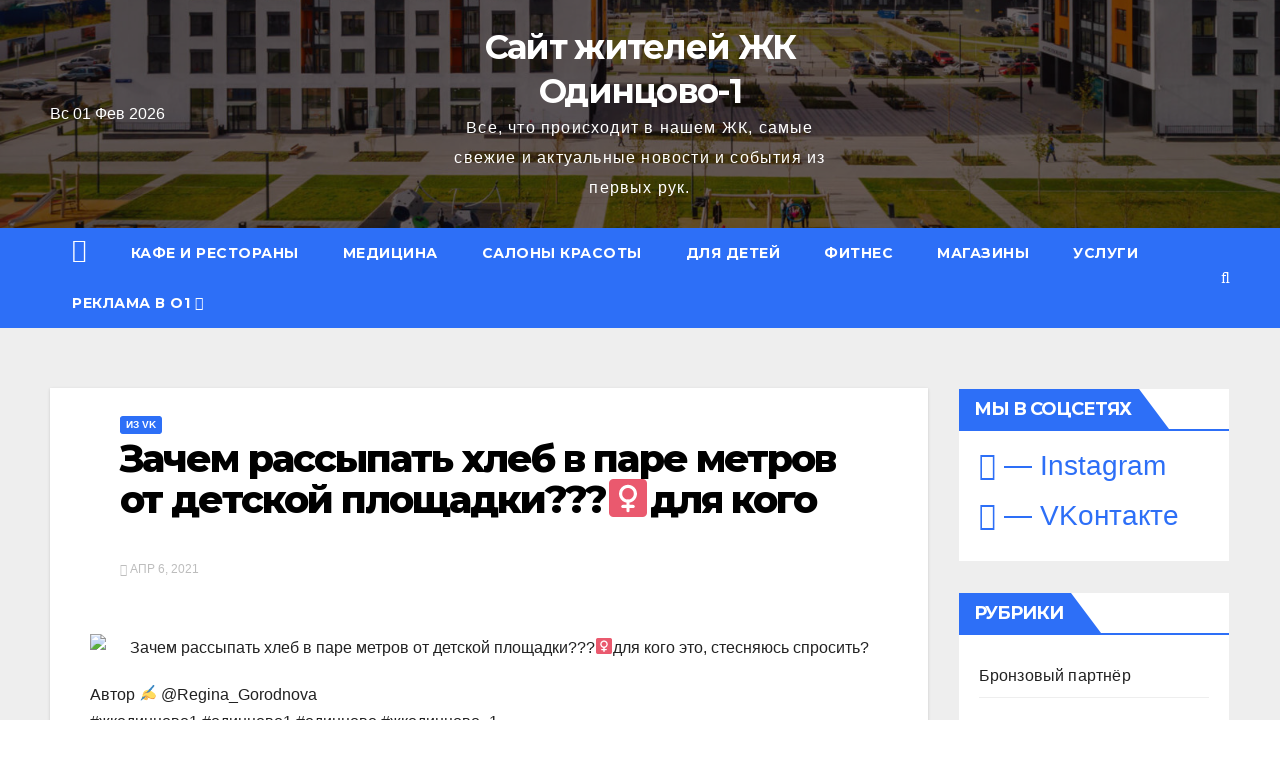

--- FILE ---
content_type: text/html; charset=UTF-8
request_url: https://odincovo1.ru/%D0%B8%D0%B7-vk/%D0%B7%D0%B0%D1%87%D0%B5%D0%BC-%D1%80%D0%B0%D1%81%D1%81%D1%8B%D0%BF%D0%B0%D1%82%D1%8C-%D1%85%D0%BB%D0%B5%D0%B1-%D0%B2-%D0%BF%D0%B0%D1%80%D0%B5-%D0%BC%D0%B5%D1%82%D1%80%D0%BE%D0%B2-%D0%BE%D1%82-%D0%B4/
body_size: 12867
content:
<!-- =========================
     Page Breadcrumb   
============================== -->
<!DOCTYPE html>
<html lang="ru-RU">
<head>
<meta charset="UTF-8">
<meta name="viewport" content="width=device-width, initial-scale=1">
<link rel="profile" href="https://gmpg.org/xfn/11">
<meta name='robots' content='index, follow, max-image-preview:large, max-snippet:-1, max-video-preview:-1' />

	<!-- This site is optimized with the Yoast SEO plugin v20.3 - https://yoast.com/wordpress/plugins/seo/ -->
	<title>Зачем рассыпать хлеб в паре метров от детской площадки???‍♀️для кого &#8902; Сайт жителей ЖК Одинцово-1</title>
	<link rel="canonical" href="https://odincovo1.ru/из-vk/зачем-рассыпать-хлеб-в-паре-метров-от-д/" />
	<meta property="og:locale" content="ru_RU" />
	<meta property="og:type" content="article" />
	<meta property="og:title" content="Зачем рассыпать хлеб в паре метров от детской площадки???‍♀️для кого &#8902; Сайт жителей ЖК Одинцово-1" />
	<meta property="og:description" content="Зачем рассыпать хлеб в паре метров от детской площадки???‍♀️для кого это, стесняюсь спросить? Автор ✍️ @Regina_Gorodnova #жкодинцово1 #одинцово1 #одинцово #жкодинцово_1" />
	<meta property="og:url" content="https://odincovo1.ru/из-vk/зачем-рассыпать-хлеб-в-паре-метров-от-д/" />
	<meta property="og:site_name" content="Сайт жителей ЖК Одинцово-1" />
	<meta property="article:published_time" content="2021-04-06T13:01:14+00:00" />
	<meta property="og:image" content="https://sun9-7.userapi.com/impg/04t0K6U5yJDrIhAVY3QjpGb28Un4Hp5AMCq4Fw/q7x7NQ0vW8E.jpg?size=960x1280&amp;quality=96&amp;sign=71b0aaa8b3d717ff3401ca140b5db58f&amp;c_uniq_tag=vw37ycyjrmfvkQKju_mIPkQ7Q05U0Ims0F4YxiKgPKY&amp;type=album" />
	<meta name="author" content="Жорж Милославский" />
	<meta name="twitter:card" content="summary_large_image" />
	<meta name="twitter:label1" content="Написано автором" />
	<meta name="twitter:data1" content="Жорж Милославский" />
	<script type="application/ld+json" class="yoast-schema-graph">{"@context":"https://schema.org","@graph":[{"@type":"Article","@id":"https://odincovo1.ru/%d0%b8%d0%b7-vk/%d0%b7%d0%b0%d1%87%d0%b5%d0%bc-%d1%80%d0%b0%d1%81%d1%81%d1%8b%d0%bf%d0%b0%d1%82%d1%8c-%d1%85%d0%bb%d0%b5%d0%b1-%d0%b2-%d0%bf%d0%b0%d1%80%d0%b5-%d0%bc%d0%b5%d1%82%d1%80%d0%be%d0%b2-%d0%be%d1%82-%d0%b4/#article","isPartOf":{"@id":"https://odincovo1.ru/%d0%b8%d0%b7-vk/%d0%b7%d0%b0%d1%87%d0%b5%d0%bc-%d1%80%d0%b0%d1%81%d1%81%d1%8b%d0%bf%d0%b0%d1%82%d1%8c-%d1%85%d0%bb%d0%b5%d0%b1-%d0%b2-%d0%bf%d0%b0%d1%80%d0%b5-%d0%bc%d0%b5%d1%82%d1%80%d0%be%d0%b2-%d0%be%d1%82-%d0%b4/"},"author":{"name":"Жорж Милославский","@id":"https://odincovo1.ru/#/schema/person/b3c527bf4c1ebfe00a1b646df9a31b41"},"headline":"Зачем рассыпать хлеб в паре метров от детской площадки???‍♀️для кого","datePublished":"2021-04-06T13:01:14+00:00","dateModified":"2021-04-06T13:01:14+00:00","mainEntityOfPage":{"@id":"https://odincovo1.ru/%d0%b8%d0%b7-vk/%d0%b7%d0%b0%d1%87%d0%b5%d0%bc-%d1%80%d0%b0%d1%81%d1%81%d1%8b%d0%bf%d0%b0%d1%82%d1%8c-%d1%85%d0%bb%d0%b5%d0%b1-%d0%b2-%d0%bf%d0%b0%d1%80%d0%b5-%d0%bc%d0%b5%d1%82%d1%80%d0%be%d0%b2-%d0%be%d1%82-%d0%b4/"},"wordCount":36,"commentCount":0,"publisher":{"@id":"https://odincovo1.ru/#/schema/person/b3c527bf4c1ebfe00a1b646df9a31b41"},"image":{"@id":"https://odincovo1.ru/%d0%b8%d0%b7-vk/%d0%b7%d0%b0%d1%87%d0%b5%d0%bc-%d1%80%d0%b0%d1%81%d1%81%d1%8b%d0%bf%d0%b0%d1%82%d1%8c-%d1%85%d0%bb%d0%b5%d0%b1-%d0%b2-%d0%bf%d0%b0%d1%80%d0%b5-%d0%bc%d0%b5%d1%82%d1%80%d0%be%d0%b2-%d0%be%d1%82-%d0%b4/#primaryimage"},"thumbnailUrl":"https://sun9-7.userapi.com/impg/04t0K6U5yJDrIhAVY3QjpGb28Un4Hp5AMCq4Fw/q7x7NQ0vW8E.jpg?size=960x1280&amp;quality=96&amp;sign=71b0aaa8b3d717ff3401ca140b5db58f&amp;c_uniq_tag=vw37ycyjrmfvkQKju_mIPkQ7Q05U0Ims0F4YxiKgPKY&amp;type=album","articleSection":["Из VK"],"inLanguage":"ru-RU","potentialAction":[{"@type":"CommentAction","name":"Comment","target":["https://odincovo1.ru/%d0%b8%d0%b7-vk/%d0%b7%d0%b0%d1%87%d0%b5%d0%bc-%d1%80%d0%b0%d1%81%d1%81%d1%8b%d0%bf%d0%b0%d1%82%d1%8c-%d1%85%d0%bb%d0%b5%d0%b1-%d0%b2-%d0%bf%d0%b0%d1%80%d0%b5-%d0%bc%d0%b5%d1%82%d1%80%d0%be%d0%b2-%d0%be%d1%82-%d0%b4/#respond"]}]},{"@type":"WebPage","@id":"https://odincovo1.ru/%d0%b8%d0%b7-vk/%d0%b7%d0%b0%d1%87%d0%b5%d0%bc-%d1%80%d0%b0%d1%81%d1%81%d1%8b%d0%bf%d0%b0%d1%82%d1%8c-%d1%85%d0%bb%d0%b5%d0%b1-%d0%b2-%d0%bf%d0%b0%d1%80%d0%b5-%d0%bc%d0%b5%d1%82%d1%80%d0%be%d0%b2-%d0%be%d1%82-%d0%b4/","url":"https://odincovo1.ru/%d0%b8%d0%b7-vk/%d0%b7%d0%b0%d1%87%d0%b5%d0%bc-%d1%80%d0%b0%d1%81%d1%81%d1%8b%d0%bf%d0%b0%d1%82%d1%8c-%d1%85%d0%bb%d0%b5%d0%b1-%d0%b2-%d0%bf%d0%b0%d1%80%d0%b5-%d0%bc%d0%b5%d1%82%d1%80%d0%be%d0%b2-%d0%be%d1%82-%d0%b4/","name":"Зачем рассыпать хлеб в паре метров от детской площадки???‍♀️для кого &#8902; Сайт жителей ЖК Одинцово-1","isPartOf":{"@id":"https://odincovo1.ru/#website"},"primaryImageOfPage":{"@id":"https://odincovo1.ru/%d0%b8%d0%b7-vk/%d0%b7%d0%b0%d1%87%d0%b5%d0%bc-%d1%80%d0%b0%d1%81%d1%81%d1%8b%d0%bf%d0%b0%d1%82%d1%8c-%d1%85%d0%bb%d0%b5%d0%b1-%d0%b2-%d0%bf%d0%b0%d1%80%d0%b5-%d0%bc%d0%b5%d1%82%d1%80%d0%be%d0%b2-%d0%be%d1%82-%d0%b4/#primaryimage"},"image":{"@id":"https://odincovo1.ru/%d0%b8%d0%b7-vk/%d0%b7%d0%b0%d1%87%d0%b5%d0%bc-%d1%80%d0%b0%d1%81%d1%81%d1%8b%d0%bf%d0%b0%d1%82%d1%8c-%d1%85%d0%bb%d0%b5%d0%b1-%d0%b2-%d0%bf%d0%b0%d1%80%d0%b5-%d0%bc%d0%b5%d1%82%d1%80%d0%be%d0%b2-%d0%be%d1%82-%d0%b4/#primaryimage"},"thumbnailUrl":"https://sun9-7.userapi.com/impg/04t0K6U5yJDrIhAVY3QjpGb28Un4Hp5AMCq4Fw/q7x7NQ0vW8E.jpg?size=960x1280&amp;quality=96&amp;sign=71b0aaa8b3d717ff3401ca140b5db58f&amp;c_uniq_tag=vw37ycyjrmfvkQKju_mIPkQ7Q05U0Ims0F4YxiKgPKY&amp;type=album","datePublished":"2021-04-06T13:01:14+00:00","dateModified":"2021-04-06T13:01:14+00:00","breadcrumb":{"@id":"https://odincovo1.ru/%d0%b8%d0%b7-vk/%d0%b7%d0%b0%d1%87%d0%b5%d0%bc-%d1%80%d0%b0%d1%81%d1%81%d1%8b%d0%bf%d0%b0%d1%82%d1%8c-%d1%85%d0%bb%d0%b5%d0%b1-%d0%b2-%d0%bf%d0%b0%d1%80%d0%b5-%d0%bc%d0%b5%d1%82%d1%80%d0%be%d0%b2-%d0%be%d1%82-%d0%b4/#breadcrumb"},"inLanguage":"ru-RU","potentialAction":[{"@type":"ReadAction","target":["https://odincovo1.ru/%d0%b8%d0%b7-vk/%d0%b7%d0%b0%d1%87%d0%b5%d0%bc-%d1%80%d0%b0%d1%81%d1%81%d1%8b%d0%bf%d0%b0%d1%82%d1%8c-%d1%85%d0%bb%d0%b5%d0%b1-%d0%b2-%d0%bf%d0%b0%d1%80%d0%b5-%d0%bc%d0%b5%d1%82%d1%80%d0%be%d0%b2-%d0%be%d1%82-%d0%b4/"]}]},{"@type":"ImageObject","inLanguage":"ru-RU","@id":"https://odincovo1.ru/%d0%b8%d0%b7-vk/%d0%b7%d0%b0%d1%87%d0%b5%d0%bc-%d1%80%d0%b0%d1%81%d1%81%d1%8b%d0%bf%d0%b0%d1%82%d1%8c-%d1%85%d0%bb%d0%b5%d0%b1-%d0%b2-%d0%bf%d0%b0%d1%80%d0%b5-%d0%bc%d0%b5%d1%82%d1%80%d0%be%d0%b2-%d0%be%d1%82-%d0%b4/#primaryimage","url":"https://sun9-7.userapi.com/impg/04t0K6U5yJDrIhAVY3QjpGb28Un4Hp5AMCq4Fw/q7x7NQ0vW8E.jpg?size=960x1280&amp;quality=96&amp;sign=71b0aaa8b3d717ff3401ca140b5db58f&amp;c_uniq_tag=vw37ycyjrmfvkQKju_mIPkQ7Q05U0Ims0F4YxiKgPKY&amp;type=album","contentUrl":"https://sun9-7.userapi.com/impg/04t0K6U5yJDrIhAVY3QjpGb28Un4Hp5AMCq4Fw/q7x7NQ0vW8E.jpg?size=960x1280&amp;quality=96&amp;sign=71b0aaa8b3d717ff3401ca140b5db58f&amp;c_uniq_tag=vw37ycyjrmfvkQKju_mIPkQ7Q05U0Ims0F4YxiKgPKY&amp;type=album"},{"@type":"BreadcrumbList","@id":"https://odincovo1.ru/%d0%b8%d0%b7-vk/%d0%b7%d0%b0%d1%87%d0%b5%d0%bc-%d1%80%d0%b0%d1%81%d1%81%d1%8b%d0%bf%d0%b0%d1%82%d1%8c-%d1%85%d0%bb%d0%b5%d0%b1-%d0%b2-%d0%bf%d0%b0%d1%80%d0%b5-%d0%bc%d0%b5%d1%82%d1%80%d0%be%d0%b2-%d0%be%d1%82-%d0%b4/#breadcrumb","itemListElement":[{"@type":"ListItem","position":1,"name":"Главная страница","item":"https://odincovo1.ru/"},{"@type":"ListItem","position":2,"name":"Зачем рассыпать хлеб в паре метров от детской площадки???‍♀️для кого"}]},{"@type":"WebSite","@id":"https://odincovo1.ru/#website","url":"https://odincovo1.ru/","name":"Сайт жителей ЖК Одинцово-1","description":"Все, что происходит в нашем ЖК, самые свежие и актуальные новости и события из первых рук.","publisher":{"@id":"https://odincovo1.ru/#/schema/person/b3c527bf4c1ebfe00a1b646df9a31b41"},"potentialAction":[{"@type":"SearchAction","target":{"@type":"EntryPoint","urlTemplate":"https://odincovo1.ru/?s={search_term_string}"},"query-input":"required name=search_term_string"}],"inLanguage":"ru-RU"},{"@type":["Person","Organization"],"@id":"https://odincovo1.ru/#/schema/person/b3c527bf4c1ebfe00a1b646df9a31b41","name":"Жорж Милославский","logo":{"@id":"https://odincovo1.ru/#/schema/person/image/"},"url":"https://odincovo1.ru/author/admin/"}]}</script>
	<!-- / Yoast SEO plugin. -->


<link rel="amphtml" href="https://odincovo1.ru/%d0%b8%d0%b7-vk/%d0%b7%d0%b0%d1%87%d0%b5%d0%bc-%d1%80%d0%b0%d1%81%d1%81%d1%8b%d0%bf%d0%b0%d1%82%d1%8c-%d1%85%d0%bb%d0%b5%d0%b1-%d0%b2-%d0%bf%d0%b0%d1%80%d0%b5-%d0%bc%d0%b5%d1%82%d1%80%d0%be%d0%b2-%d0%be%d1%82-%d0%b4/amp/" /><meta name="generator" content="AMP for WP 1.0.81"/><link rel='dns-prefetch' href='//fonts.googleapis.com' />
<link rel='dns-prefetch' href='//i0.wp.com' />
<link rel='dns-prefetch' href='//c0.wp.com' />
<link rel="alternate" type="application/rss+xml" title="Сайт жителей ЖК Одинцово-1 &raquo; Лента" href="https://odincovo1.ru/feed/" />
<link rel="alternate" type="application/rss+xml" title="Сайт жителей ЖК Одинцово-1 &raquo; Лента комментариев" href="https://odincovo1.ru/comments/feed/" />
<link rel="alternate" type="application/rss+xml" title="Сайт жителей ЖК Одинцово-1 &raquo; Лента комментариев к &laquo;Зачем рассыпать хлеб в паре метров от детской площадки???‍♀️для кого&raquo;" href="https://odincovo1.ru/%d0%b8%d0%b7-vk/%d0%b7%d0%b0%d1%87%d0%b5%d0%bc-%d1%80%d0%b0%d1%81%d1%81%d1%8b%d0%bf%d0%b0%d1%82%d1%8c-%d1%85%d0%bb%d0%b5%d0%b1-%d0%b2-%d0%bf%d0%b0%d1%80%d0%b5-%d0%bc%d0%b5%d1%82%d1%80%d0%be%d0%b2-%d0%be%d1%82-%d0%b4/feed/" />
<script type="text/javascript">
window._wpemojiSettings = {"baseUrl":"https:\/\/s.w.org\/images\/core\/emoji\/14.0.0\/72x72\/","ext":".png","svgUrl":"https:\/\/s.w.org\/images\/core\/emoji\/14.0.0\/svg\/","svgExt":".svg","source":{"concatemoji":"https:\/\/odincovo1.ru\/wp-includes\/js\/wp-emoji-release.min.js?ver=6.1.8"}};
/*! This file is auto-generated */
!function(e,a,t){var n,r,o,i=a.createElement("canvas"),p=i.getContext&&i.getContext("2d");function s(e,t){var a=String.fromCharCode,e=(p.clearRect(0,0,i.width,i.height),p.fillText(a.apply(this,e),0,0),i.toDataURL());return p.clearRect(0,0,i.width,i.height),p.fillText(a.apply(this,t),0,0),e===i.toDataURL()}function c(e){var t=a.createElement("script");t.src=e,t.defer=t.type="text/javascript",a.getElementsByTagName("head")[0].appendChild(t)}for(o=Array("flag","emoji"),t.supports={everything:!0,everythingExceptFlag:!0},r=0;r<o.length;r++)t.supports[o[r]]=function(e){if(p&&p.fillText)switch(p.textBaseline="top",p.font="600 32px Arial",e){case"flag":return s([127987,65039,8205,9895,65039],[127987,65039,8203,9895,65039])?!1:!s([55356,56826,55356,56819],[55356,56826,8203,55356,56819])&&!s([55356,57332,56128,56423,56128,56418,56128,56421,56128,56430,56128,56423,56128,56447],[55356,57332,8203,56128,56423,8203,56128,56418,8203,56128,56421,8203,56128,56430,8203,56128,56423,8203,56128,56447]);case"emoji":return!s([129777,127995,8205,129778,127999],[129777,127995,8203,129778,127999])}return!1}(o[r]),t.supports.everything=t.supports.everything&&t.supports[o[r]],"flag"!==o[r]&&(t.supports.everythingExceptFlag=t.supports.everythingExceptFlag&&t.supports[o[r]]);t.supports.everythingExceptFlag=t.supports.everythingExceptFlag&&!t.supports.flag,t.DOMReady=!1,t.readyCallback=function(){t.DOMReady=!0},t.supports.everything||(n=function(){t.readyCallback()},a.addEventListener?(a.addEventListener("DOMContentLoaded",n,!1),e.addEventListener("load",n,!1)):(e.attachEvent("onload",n),a.attachEvent("onreadystatechange",function(){"complete"===a.readyState&&t.readyCallback()})),(e=t.source||{}).concatemoji?c(e.concatemoji):e.wpemoji&&e.twemoji&&(c(e.twemoji),c(e.wpemoji)))}(window,document,window._wpemojiSettings);
</script>
<style type="text/css">
img.wp-smiley,
img.emoji {
	display: inline !important;
	border: none !important;
	box-shadow: none !important;
	height: 1em !important;
	width: 1em !important;
	margin: 0 0.07em !important;
	vertical-align: -0.1em !important;
	background: none !important;
	padding: 0 !important;
}
</style>
	<link rel='stylesheet' id='wp-block-library-css' href='https://c0.wp.com/c/6.1.8/wp-includes/css/dist/block-library/style.min.css' type='text/css' media='all' />
<style id='wp-block-library-inline-css' type='text/css'>
.has-text-align-justify{text-align:justify;}
</style>
<link rel='stylesheet' id='mediaelement-css' href='https://c0.wp.com/c/6.1.8/wp-includes/js/mediaelement/mediaelementplayer-legacy.min.css' type='text/css' media='all' />
<link rel='stylesheet' id='wp-mediaelement-css' href='https://c0.wp.com/c/6.1.8/wp-includes/js/mediaelement/wp-mediaelement.min.css' type='text/css' media='all' />
<link rel='stylesheet' id='classic-theme-styles-css' href='https://c0.wp.com/c/6.1.8/wp-includes/css/classic-themes.min.css' type='text/css' media='all' />
<style id='global-styles-inline-css' type='text/css'>
body{--wp--preset--color--black: #000000;--wp--preset--color--cyan-bluish-gray: #abb8c3;--wp--preset--color--white: #ffffff;--wp--preset--color--pale-pink: #f78da7;--wp--preset--color--vivid-red: #cf2e2e;--wp--preset--color--luminous-vivid-orange: #ff6900;--wp--preset--color--luminous-vivid-amber: #fcb900;--wp--preset--color--light-green-cyan: #7bdcb5;--wp--preset--color--vivid-green-cyan: #00d084;--wp--preset--color--pale-cyan-blue: #8ed1fc;--wp--preset--color--vivid-cyan-blue: #0693e3;--wp--preset--color--vivid-purple: #9b51e0;--wp--preset--gradient--vivid-cyan-blue-to-vivid-purple: linear-gradient(135deg,rgba(6,147,227,1) 0%,rgb(155,81,224) 100%);--wp--preset--gradient--light-green-cyan-to-vivid-green-cyan: linear-gradient(135deg,rgb(122,220,180) 0%,rgb(0,208,130) 100%);--wp--preset--gradient--luminous-vivid-amber-to-luminous-vivid-orange: linear-gradient(135deg,rgba(252,185,0,1) 0%,rgba(255,105,0,1) 100%);--wp--preset--gradient--luminous-vivid-orange-to-vivid-red: linear-gradient(135deg,rgba(255,105,0,1) 0%,rgb(207,46,46) 100%);--wp--preset--gradient--very-light-gray-to-cyan-bluish-gray: linear-gradient(135deg,rgb(238,238,238) 0%,rgb(169,184,195) 100%);--wp--preset--gradient--cool-to-warm-spectrum: linear-gradient(135deg,rgb(74,234,220) 0%,rgb(151,120,209) 20%,rgb(207,42,186) 40%,rgb(238,44,130) 60%,rgb(251,105,98) 80%,rgb(254,248,76) 100%);--wp--preset--gradient--blush-light-purple: linear-gradient(135deg,rgb(255,206,236) 0%,rgb(152,150,240) 100%);--wp--preset--gradient--blush-bordeaux: linear-gradient(135deg,rgb(254,205,165) 0%,rgb(254,45,45) 50%,rgb(107,0,62) 100%);--wp--preset--gradient--luminous-dusk: linear-gradient(135deg,rgb(255,203,112) 0%,rgb(199,81,192) 50%,rgb(65,88,208) 100%);--wp--preset--gradient--pale-ocean: linear-gradient(135deg,rgb(255,245,203) 0%,rgb(182,227,212) 50%,rgb(51,167,181) 100%);--wp--preset--gradient--electric-grass: linear-gradient(135deg,rgb(202,248,128) 0%,rgb(113,206,126) 100%);--wp--preset--gradient--midnight: linear-gradient(135deg,rgb(2,3,129) 0%,rgb(40,116,252) 100%);--wp--preset--duotone--dark-grayscale: url('#wp-duotone-dark-grayscale');--wp--preset--duotone--grayscale: url('#wp-duotone-grayscale');--wp--preset--duotone--purple-yellow: url('#wp-duotone-purple-yellow');--wp--preset--duotone--blue-red: url('#wp-duotone-blue-red');--wp--preset--duotone--midnight: url('#wp-duotone-midnight');--wp--preset--duotone--magenta-yellow: url('#wp-duotone-magenta-yellow');--wp--preset--duotone--purple-green: url('#wp-duotone-purple-green');--wp--preset--duotone--blue-orange: url('#wp-duotone-blue-orange');--wp--preset--font-size--small: 13px;--wp--preset--font-size--medium: 20px;--wp--preset--font-size--large: 36px;--wp--preset--font-size--x-large: 42px;--wp--preset--spacing--20: 0.44rem;--wp--preset--spacing--30: 0.67rem;--wp--preset--spacing--40: 1rem;--wp--preset--spacing--50: 1.5rem;--wp--preset--spacing--60: 2.25rem;--wp--preset--spacing--70: 3.38rem;--wp--preset--spacing--80: 5.06rem;}:where(.is-layout-flex){gap: 0.5em;}body .is-layout-flow > .alignleft{float: left;margin-inline-start: 0;margin-inline-end: 2em;}body .is-layout-flow > .alignright{float: right;margin-inline-start: 2em;margin-inline-end: 0;}body .is-layout-flow > .aligncenter{margin-left: auto !important;margin-right: auto !important;}body .is-layout-constrained > .alignleft{float: left;margin-inline-start: 0;margin-inline-end: 2em;}body .is-layout-constrained > .alignright{float: right;margin-inline-start: 2em;margin-inline-end: 0;}body .is-layout-constrained > .aligncenter{margin-left: auto !important;margin-right: auto !important;}body .is-layout-constrained > :where(:not(.alignleft):not(.alignright):not(.alignfull)){max-width: var(--wp--style--global--content-size);margin-left: auto !important;margin-right: auto !important;}body .is-layout-constrained > .alignwide{max-width: var(--wp--style--global--wide-size);}body .is-layout-flex{display: flex;}body .is-layout-flex{flex-wrap: wrap;align-items: center;}body .is-layout-flex > *{margin: 0;}:where(.wp-block-columns.is-layout-flex){gap: 2em;}.has-black-color{color: var(--wp--preset--color--black) !important;}.has-cyan-bluish-gray-color{color: var(--wp--preset--color--cyan-bluish-gray) !important;}.has-white-color{color: var(--wp--preset--color--white) !important;}.has-pale-pink-color{color: var(--wp--preset--color--pale-pink) !important;}.has-vivid-red-color{color: var(--wp--preset--color--vivid-red) !important;}.has-luminous-vivid-orange-color{color: var(--wp--preset--color--luminous-vivid-orange) !important;}.has-luminous-vivid-amber-color{color: var(--wp--preset--color--luminous-vivid-amber) !important;}.has-light-green-cyan-color{color: var(--wp--preset--color--light-green-cyan) !important;}.has-vivid-green-cyan-color{color: var(--wp--preset--color--vivid-green-cyan) !important;}.has-pale-cyan-blue-color{color: var(--wp--preset--color--pale-cyan-blue) !important;}.has-vivid-cyan-blue-color{color: var(--wp--preset--color--vivid-cyan-blue) !important;}.has-vivid-purple-color{color: var(--wp--preset--color--vivid-purple) !important;}.has-black-background-color{background-color: var(--wp--preset--color--black) !important;}.has-cyan-bluish-gray-background-color{background-color: var(--wp--preset--color--cyan-bluish-gray) !important;}.has-white-background-color{background-color: var(--wp--preset--color--white) !important;}.has-pale-pink-background-color{background-color: var(--wp--preset--color--pale-pink) !important;}.has-vivid-red-background-color{background-color: var(--wp--preset--color--vivid-red) !important;}.has-luminous-vivid-orange-background-color{background-color: var(--wp--preset--color--luminous-vivid-orange) !important;}.has-luminous-vivid-amber-background-color{background-color: var(--wp--preset--color--luminous-vivid-amber) !important;}.has-light-green-cyan-background-color{background-color: var(--wp--preset--color--light-green-cyan) !important;}.has-vivid-green-cyan-background-color{background-color: var(--wp--preset--color--vivid-green-cyan) !important;}.has-pale-cyan-blue-background-color{background-color: var(--wp--preset--color--pale-cyan-blue) !important;}.has-vivid-cyan-blue-background-color{background-color: var(--wp--preset--color--vivid-cyan-blue) !important;}.has-vivid-purple-background-color{background-color: var(--wp--preset--color--vivid-purple) !important;}.has-black-border-color{border-color: var(--wp--preset--color--black) !important;}.has-cyan-bluish-gray-border-color{border-color: var(--wp--preset--color--cyan-bluish-gray) !important;}.has-white-border-color{border-color: var(--wp--preset--color--white) !important;}.has-pale-pink-border-color{border-color: var(--wp--preset--color--pale-pink) !important;}.has-vivid-red-border-color{border-color: var(--wp--preset--color--vivid-red) !important;}.has-luminous-vivid-orange-border-color{border-color: var(--wp--preset--color--luminous-vivid-orange) !important;}.has-luminous-vivid-amber-border-color{border-color: var(--wp--preset--color--luminous-vivid-amber) !important;}.has-light-green-cyan-border-color{border-color: var(--wp--preset--color--light-green-cyan) !important;}.has-vivid-green-cyan-border-color{border-color: var(--wp--preset--color--vivid-green-cyan) !important;}.has-pale-cyan-blue-border-color{border-color: var(--wp--preset--color--pale-cyan-blue) !important;}.has-vivid-cyan-blue-border-color{border-color: var(--wp--preset--color--vivid-cyan-blue) !important;}.has-vivid-purple-border-color{border-color: var(--wp--preset--color--vivid-purple) !important;}.has-vivid-cyan-blue-to-vivid-purple-gradient-background{background: var(--wp--preset--gradient--vivid-cyan-blue-to-vivid-purple) !important;}.has-light-green-cyan-to-vivid-green-cyan-gradient-background{background: var(--wp--preset--gradient--light-green-cyan-to-vivid-green-cyan) !important;}.has-luminous-vivid-amber-to-luminous-vivid-orange-gradient-background{background: var(--wp--preset--gradient--luminous-vivid-amber-to-luminous-vivid-orange) !important;}.has-luminous-vivid-orange-to-vivid-red-gradient-background{background: var(--wp--preset--gradient--luminous-vivid-orange-to-vivid-red) !important;}.has-very-light-gray-to-cyan-bluish-gray-gradient-background{background: var(--wp--preset--gradient--very-light-gray-to-cyan-bluish-gray) !important;}.has-cool-to-warm-spectrum-gradient-background{background: var(--wp--preset--gradient--cool-to-warm-spectrum) !important;}.has-blush-light-purple-gradient-background{background: var(--wp--preset--gradient--blush-light-purple) !important;}.has-blush-bordeaux-gradient-background{background: var(--wp--preset--gradient--blush-bordeaux) !important;}.has-luminous-dusk-gradient-background{background: var(--wp--preset--gradient--luminous-dusk) !important;}.has-pale-ocean-gradient-background{background: var(--wp--preset--gradient--pale-ocean) !important;}.has-electric-grass-gradient-background{background: var(--wp--preset--gradient--electric-grass) !important;}.has-midnight-gradient-background{background: var(--wp--preset--gradient--midnight) !important;}.has-small-font-size{font-size: var(--wp--preset--font-size--small) !important;}.has-medium-font-size{font-size: var(--wp--preset--font-size--medium) !important;}.has-large-font-size{font-size: var(--wp--preset--font-size--large) !important;}.has-x-large-font-size{font-size: var(--wp--preset--font-size--x-large) !important;}
.wp-block-navigation a:where(:not(.wp-element-button)){color: inherit;}
:where(.wp-block-columns.is-layout-flex){gap: 2em;}
.wp-block-pullquote{font-size: 1.5em;line-height: 1.6;}
</style>
<link rel='stylesheet' id='vkp_adminpageemoji_hom-css' href='https://odincovo1.ru/wp-content/plugins/vk-parser-group/lib/emoji.css?ver=6.1.8' type='text/css' media='all' />
<link rel='stylesheet' id='newsup-fonts-css' href='//fonts.googleapis.com/css?family=Montserrat%3A400%2C500%2C700%2C800%7CWork%2BSans%3A300%2C400%2C500%2C600%2C700%2C800%2C900%26display%3Dswap&#038;subset=latin%2Clatin-ext' type='text/css' media='all' />
<link rel='stylesheet' id='bootstrap-css' href='https://odincovo1.ru/wp-content/themes/newsup/css/bootstrap.css?ver=6.1.8' type='text/css' media='all' />
<link rel='stylesheet' id='newsup-style-css' href='https://odincovo1.ru/wp-content/themes/newslay/style.css?ver=6.1.8' type='text/css' media='all' />
<link rel='stylesheet' id='font-awesome-css' href='https://odincovo1.ru/wp-content/themes/newsup/css/font-awesome.css?ver=6.1.8' type='text/css' media='all' />
<link rel='stylesheet' id='owl-carousel-css' href='https://odincovo1.ru/wp-content/themes/newsup/css/owl.carousel.css?ver=6.1.8' type='text/css' media='all' />
<link rel='stylesheet' id='smartmenus-css' href='https://odincovo1.ru/wp-content/themes/newsup/css/jquery.smartmenus.bootstrap.css?ver=6.1.8' type='text/css' media='all' />
<link rel='stylesheet' id='calendar-css' href='https://odincovo1.ru/wp-content/themes/newsup/css/calendar.css?ver=6.1.8' type='text/css' media='all' />
<link rel='stylesheet' id='newsup-style-parent-css' href='https://odincovo1.ru/wp-content/themes/newsup/style.css?ver=6.1.8' type='text/css' media='all' />
<link rel='stylesheet' id='newslay-style-css' href='https://odincovo1.ru/wp-content/themes/newslay/style.css?ver=1.0' type='text/css' media='all' />
<link rel='stylesheet' id='newslay-default-css-css' href='https://odincovo1.ru/wp-content/themes/newslay/css/colors/default.css?ver=6.1.8' type='text/css' media='all' />
<link rel='stylesheet' id='jetpack_css-css' href='https://c0.wp.com/p/jetpack/11.9.3/css/jetpack.css' type='text/css' media='all' />
<script type='text/javascript' id='jetpack_related-posts-js-extra'>
/* <![CDATA[ */
var related_posts_js_options = {"post_heading":"h4"};
/* ]]> */
</script>
<script type='text/javascript' src='https://c0.wp.com/p/jetpack/11.9.3/_inc/build/related-posts/related-posts.min.js' id='jetpack_related-posts-js'></script>
<script type='text/javascript' src='https://c0.wp.com/c/6.1.8/wp-includes/js/jquery/jquery.min.js' id='jquery-core-js'></script>
<script type='text/javascript' src='https://c0.wp.com/c/6.1.8/wp-includes/js/jquery/jquery-migrate.min.js' id='jquery-migrate-js'></script>
<script type='text/javascript' src='https://odincovo1.ru/wp-content/themes/newsup/js/navigation.js?ver=6.1.8' id='newsup-navigation-js'></script>
<script type='text/javascript' src='https://odincovo1.ru/wp-content/themes/newsup/js/bootstrap.js?ver=6.1.8' id='bootstrap-js'></script>
<script type='text/javascript' src='https://odincovo1.ru/wp-content/themes/newsup/js/owl.carousel.min.js?ver=6.1.8' id='owl-carousel-min-js'></script>
<script type='text/javascript' src='https://odincovo1.ru/wp-content/themes/newsup/js/jquery.smartmenus.js?ver=6.1.8' id='smartmenus-js-js'></script>
<script type='text/javascript' src='https://odincovo1.ru/wp-content/themes/newsup/js/jquery.smartmenus.bootstrap.js?ver=6.1.8' id='bootstrap-smartmenus-js-js'></script>
<script type='text/javascript' src='https://odincovo1.ru/wp-content/themes/newsup/js/jquery.marquee.js?ver=6.1.8' id='newsup-marquee-js-js'></script>
<script type='text/javascript' src='https://odincovo1.ru/wp-content/themes/newsup/js/main.js?ver=6.1.8' id='newsup-main-js-js'></script>
<link rel="https://api.w.org/" href="https://odincovo1.ru/wp-json/" /><link rel="alternate" type="application/json" href="https://odincovo1.ru/wp-json/wp/v2/posts/919" /><link rel="EditURI" type="application/rsd+xml" title="RSD" href="https://odincovo1.ru/xmlrpc.php?rsd" />
<link rel="wlwmanifest" type="application/wlwmanifest+xml" href="https://odincovo1.ru/wp-includes/wlwmanifest.xml" />
<meta name="generator" content="WordPress 6.1.8" />
<link rel='shortlink' href='https://odincovo1.ru/?p=919' />
<link rel="alternate" type="application/json+oembed" href="https://odincovo1.ru/wp-json/oembed/1.0/embed?url=https%3A%2F%2Fodincovo1.ru%2F%25d0%25b8%25d0%25b7-vk%2F%25d0%25b7%25d0%25b0%25d1%2587%25d0%25b5%25d0%25bc-%25d1%2580%25d0%25b0%25d1%2581%25d1%2581%25d1%258b%25d0%25bf%25d0%25b0%25d1%2582%25d1%258c-%25d1%2585%25d0%25bb%25d0%25b5%25d0%25b1-%25d0%25b2-%25d0%25bf%25d0%25b0%25d1%2580%25d0%25b5-%25d0%25bc%25d0%25b5%25d1%2582%25d1%2580%25d0%25be%25d0%25b2-%25d0%25be%25d1%2582-%25d0%25b4%2F" />
<link rel="alternate" type="text/xml+oembed" href="https://odincovo1.ru/wp-json/oembed/1.0/embed?url=https%3A%2F%2Fodincovo1.ru%2F%25d0%25b8%25d0%25b7-vk%2F%25d0%25b7%25d0%25b0%25d1%2587%25d0%25b5%25d0%25bc-%25d1%2580%25d0%25b0%25d1%2581%25d1%2581%25d1%258b%25d0%25bf%25d0%25b0%25d1%2582%25d1%258c-%25d1%2585%25d0%25bb%25d0%25b5%25d0%25b1-%25d0%25b2-%25d0%25bf%25d0%25b0%25d1%2580%25d0%25b5-%25d0%25bc%25d0%25b5%25d1%2582%25d1%2580%25d0%25be%25d0%25b2-%25d0%25be%25d1%2582-%25d0%25b4%2F&#038;format=xml" />
	    	<script type="text/javascript">
	    	    var ajaxurl = 'https://odincovo1.ru/wp-admin/admin-ajax.php';
	    	</script>
			<style>img#wpstats{display:none}</style>
		<link rel="pingback" href="https://odincovo1.ru/xmlrpc.php"><style type="text/css" id="custom-background-css">
    .wrapper { background-color: #eee; }
</style>
    <style type="text/css">
            body .site-title a,
        body .site-description {
            color: ##143745;
        }
        </style>
    			<style type="text/css">
				/* If html does not have either class, do not show lazy loaded images. */
				html:not( .jetpack-lazy-images-js-enabled ):not( .js ) .jetpack-lazy-image {
					display: none;
				}
			</style>
			<script>
				document.documentElement.classList.add(
					'jetpack-lazy-images-js-enabled'
				);
			</script>
		<link rel="icon" href="https://i0.wp.com/odincovo1.ru/wp-content/uploads/2019/12/cropped-instagram_profile.png?fit=32%2C32&#038;ssl=1" sizes="32x32" />
<link rel="icon" href="https://i0.wp.com/odincovo1.ru/wp-content/uploads/2019/12/cropped-instagram_profile.png?fit=192%2C192&#038;ssl=1" sizes="192x192" />
<link rel="apple-touch-icon" href="https://i0.wp.com/odincovo1.ru/wp-content/uploads/2019/12/cropped-instagram_profile.png?fit=180%2C180&#038;ssl=1" />
<meta name="msapplication-TileImage" content="https://i0.wp.com/odincovo1.ru/wp-content/uploads/2019/12/cropped-instagram_profile.png?fit=270%2C270&#038;ssl=1" />
		<style type="text/css" id="wp-custom-css">
			.mg-breadcrumb-title h1{
	margin-bottom:20px;
}
.mg-posts-sec-inner .small-list-post img {
    width: 100%;
    height: 100%;
    object-fit: cover;
}
@media (min-width: 768px){
.col-md-6 {
    -ms-flex: 0 0 50%;
    flex: 0 0 30%;
    max-width: 50%;
}
}
.mr-auto, .mx-auto {
    margin-right: 0 !important; 
}
@media (max-width: 991.98px){
.m-header {
	height:50px;
	}
}
@media (max-width: 320px){

}

@media (max-width: 414px){
	article.small.single {
    padding: 10px 10px 10px 10px !important;
	}
	div.navbar-header {
		letter-spacing: 0px!important;
		line-height: 1.2em!important;
	}
	h1.site-title{
		margin-bottom:20px!important;
		line-height: 1.1em!important;
	}
	h1.title.single{
		    font-size: 24px!important;
	}
	div.mg-header {
		padding: 5px 10px!important;
	}
	#content {
		padding-top: 20px;
    padding-bottom: 20px;
	}
	div.mg-blog-post-box{
		margin-bottom: 20px!important;
	}
	div.top-right-area.hide-on-mobile{
		display:none;
	}
	li.home.desktop-site-menu {display:none}
}
img.fdm-item-image{left:auto;}
		</style>
		</head>
<body data-rsssl=1 class="post-template-default single single-post postid-919 single-format-standard wp-embed-responsive  ta-hide-date-author-in-list" >
<svg xmlns="http://www.w3.org/2000/svg" viewBox="0 0 0 0" width="0" height="0" focusable="false" role="none" style="visibility: hidden; position: absolute; left: -9999px; overflow: hidden;" ><defs><filter id="wp-duotone-dark-grayscale"><feColorMatrix color-interpolation-filters="sRGB" type="matrix" values=" .299 .587 .114 0 0 .299 .587 .114 0 0 .299 .587 .114 0 0 .299 .587 .114 0 0 " /><feComponentTransfer color-interpolation-filters="sRGB" ><feFuncR type="table" tableValues="0 0.49803921568627" /><feFuncG type="table" tableValues="0 0.49803921568627" /><feFuncB type="table" tableValues="0 0.49803921568627" /><feFuncA type="table" tableValues="1 1" /></feComponentTransfer><feComposite in2="SourceGraphic" operator="in" /></filter></defs></svg><svg xmlns="http://www.w3.org/2000/svg" viewBox="0 0 0 0" width="0" height="0" focusable="false" role="none" style="visibility: hidden; position: absolute; left: -9999px; overflow: hidden;" ><defs><filter id="wp-duotone-grayscale"><feColorMatrix color-interpolation-filters="sRGB" type="matrix" values=" .299 .587 .114 0 0 .299 .587 .114 0 0 .299 .587 .114 0 0 .299 .587 .114 0 0 " /><feComponentTransfer color-interpolation-filters="sRGB" ><feFuncR type="table" tableValues="0 1" /><feFuncG type="table" tableValues="0 1" /><feFuncB type="table" tableValues="0 1" /><feFuncA type="table" tableValues="1 1" /></feComponentTransfer><feComposite in2="SourceGraphic" operator="in" /></filter></defs></svg><svg xmlns="http://www.w3.org/2000/svg" viewBox="0 0 0 0" width="0" height="0" focusable="false" role="none" style="visibility: hidden; position: absolute; left: -9999px; overflow: hidden;" ><defs><filter id="wp-duotone-purple-yellow"><feColorMatrix color-interpolation-filters="sRGB" type="matrix" values=" .299 .587 .114 0 0 .299 .587 .114 0 0 .299 .587 .114 0 0 .299 .587 .114 0 0 " /><feComponentTransfer color-interpolation-filters="sRGB" ><feFuncR type="table" tableValues="0.54901960784314 0.98823529411765" /><feFuncG type="table" tableValues="0 1" /><feFuncB type="table" tableValues="0.71764705882353 0.25490196078431" /><feFuncA type="table" tableValues="1 1" /></feComponentTransfer><feComposite in2="SourceGraphic" operator="in" /></filter></defs></svg><svg xmlns="http://www.w3.org/2000/svg" viewBox="0 0 0 0" width="0" height="0" focusable="false" role="none" style="visibility: hidden; position: absolute; left: -9999px; overflow: hidden;" ><defs><filter id="wp-duotone-blue-red"><feColorMatrix color-interpolation-filters="sRGB" type="matrix" values=" .299 .587 .114 0 0 .299 .587 .114 0 0 .299 .587 .114 0 0 .299 .587 .114 0 0 " /><feComponentTransfer color-interpolation-filters="sRGB" ><feFuncR type="table" tableValues="0 1" /><feFuncG type="table" tableValues="0 0.27843137254902" /><feFuncB type="table" tableValues="0.5921568627451 0.27843137254902" /><feFuncA type="table" tableValues="1 1" /></feComponentTransfer><feComposite in2="SourceGraphic" operator="in" /></filter></defs></svg><svg xmlns="http://www.w3.org/2000/svg" viewBox="0 0 0 0" width="0" height="0" focusable="false" role="none" style="visibility: hidden; position: absolute; left: -9999px; overflow: hidden;" ><defs><filter id="wp-duotone-midnight"><feColorMatrix color-interpolation-filters="sRGB" type="matrix" values=" .299 .587 .114 0 0 .299 .587 .114 0 0 .299 .587 .114 0 0 .299 .587 .114 0 0 " /><feComponentTransfer color-interpolation-filters="sRGB" ><feFuncR type="table" tableValues="0 0" /><feFuncG type="table" tableValues="0 0.64705882352941" /><feFuncB type="table" tableValues="0 1" /><feFuncA type="table" tableValues="1 1" /></feComponentTransfer><feComposite in2="SourceGraphic" operator="in" /></filter></defs></svg><svg xmlns="http://www.w3.org/2000/svg" viewBox="0 0 0 0" width="0" height="0" focusable="false" role="none" style="visibility: hidden; position: absolute; left: -9999px; overflow: hidden;" ><defs><filter id="wp-duotone-magenta-yellow"><feColorMatrix color-interpolation-filters="sRGB" type="matrix" values=" .299 .587 .114 0 0 .299 .587 .114 0 0 .299 .587 .114 0 0 .299 .587 .114 0 0 " /><feComponentTransfer color-interpolation-filters="sRGB" ><feFuncR type="table" tableValues="0.78039215686275 1" /><feFuncG type="table" tableValues="0 0.94901960784314" /><feFuncB type="table" tableValues="0.35294117647059 0.47058823529412" /><feFuncA type="table" tableValues="1 1" /></feComponentTransfer><feComposite in2="SourceGraphic" operator="in" /></filter></defs></svg><svg xmlns="http://www.w3.org/2000/svg" viewBox="0 0 0 0" width="0" height="0" focusable="false" role="none" style="visibility: hidden; position: absolute; left: -9999px; overflow: hidden;" ><defs><filter id="wp-duotone-purple-green"><feColorMatrix color-interpolation-filters="sRGB" type="matrix" values=" .299 .587 .114 0 0 .299 .587 .114 0 0 .299 .587 .114 0 0 .299 .587 .114 0 0 " /><feComponentTransfer color-interpolation-filters="sRGB" ><feFuncR type="table" tableValues="0.65098039215686 0.40392156862745" /><feFuncG type="table" tableValues="0 1" /><feFuncB type="table" tableValues="0.44705882352941 0.4" /><feFuncA type="table" tableValues="1 1" /></feComponentTransfer><feComposite in2="SourceGraphic" operator="in" /></filter></defs></svg><svg xmlns="http://www.w3.org/2000/svg" viewBox="0 0 0 0" width="0" height="0" focusable="false" role="none" style="visibility: hidden; position: absolute; left: -9999px; overflow: hidden;" ><defs><filter id="wp-duotone-blue-orange"><feColorMatrix color-interpolation-filters="sRGB" type="matrix" values=" .299 .587 .114 0 0 .299 .587 .114 0 0 .299 .587 .114 0 0 .299 .587 .114 0 0 " /><feComponentTransfer color-interpolation-filters="sRGB" ><feFuncR type="table" tableValues="0.098039215686275 1" /><feFuncG type="table" tableValues="0 0.66274509803922" /><feFuncB type="table" tableValues="0.84705882352941 0.41960784313725" /><feFuncA type="table" tableValues="1 1" /></feComponentTransfer><feComposite in2="SourceGraphic" operator="in" /></filter></defs></svg><div id="page" class="site">
<a class="skip-link screen-reader-text" href="#content">
Перейти к содержимому</a>
    <div class="wrapper">
        <header class="mg-headwidget center">
            <!--==================== TOP BAR ====================-->

            <div class="clearfix"></div>
                        <div class="mg-nav-widget-area-back" style='background-image: url("https://odincovo1.ru/wp-content/uploads/2019/10/cropped-dji_0258.rev00_0b50aebac53a92fbcc60527e3ce4d7e4.jpg" );'>
                        <div class="overlay">
              <div class="inner"  style="background-color:rgba(10,1,3,0.6);" > 
                <div class="container-fluid">
    <div class="mg-nav-widget-area">
        <div class="row align-items-center">
                        <div class="col-md-4 col-sm-4 text-center-xs">
                            <div class="heacent">Вс 01 Фев 2026                 </div>
              
            </div>

            <div class="col-md-4 col-sm-4 text-center-xs">
                <div class="navbar-header">
                                          <div class="site-branding-text">
                        <h1 class="site-title"> <a href="https://odincovo1.ru/" rel="home">Сайт жителей ЖК Одинцово-1</a></h1>
                        <p class="site-description">Все, что происходит в нашем ЖК, самые свежие и актуальные новости и события из первых рук.</p>
                    </div>
                                  </div>
            </div>


                    </div>
    </div>
</div>
              </div>
              </div>
          </div>
    <div class="mg-menu-full">
      <nav class="navbar navbar-expand-lg navbar-wp">
        <div class="container-fluid">
          <!-- Right nav -->
                    <div class="m-header align-items-center">
                                                <a class="mobilehomebtn" href="https://odincovo1.ru"><span class="fa fa-home"></span></a>
                        <!-- navbar-toggle -->
                        <button class="navbar-toggler mx-auto" type="button" data-toggle="collapse" data-target="#navbar-wp" aria-controls="navbarSupportedContent" aria-expanded="false" aria-label="Переключить навигацию">
                          <i class="fa fa-bars"></i>
                        </button>
                        <!-- /navbar-toggle -->
                        <div class="dropdown show mg-search-box pr-2 d-none">
                            <a class="dropdown-toggle msearch ml-auto" href="#" role="button" id="dropdownMenuLink" data-toggle="dropdown" aria-haspopup="true" aria-expanded="false">
                               <i class="fa fa-search"></i>
                            </a>

                            <div class="dropdown-menu searchinner" aria-labelledby="dropdownMenuLink">
                        <form role="search" method="get" id="searchform" action="https://odincovo1.ru/">
  <div class="input-group">
    <input type="search" class="form-control" placeholder="Поиск" value="" name="s" />
    <span class="input-group-btn btn-default">
    <button type="submit" class="btn"> <i class="fa fa-search"></i> </button>
    </span> </div>
</form>                      </div>
                        </div>
                        
                    </div>
                    <!-- /Right nav -->
         
          
                  <div class="collapse navbar-collapse" id="navbar-wp">
                  	<div class="d-md-block">
                  <ul id="menu-main-menu" class="nav navbar-nav mr-auto"><li class="active home desktop-site-menu"><a class="homebtn" href="https://odincovo1.ru"><span class='fa fa-home'></span></a></li><li id="menu-item-667" class="menu-item menu-item-type-taxonomy menu-item-object-category menu-item-667"><a href="https://odincovo1.ru/category/kafe-i-restorany/">Кафе и рестораны</a></li>
<li id="menu-item-1289" class="menu-item menu-item-type-taxonomy menu-item-object-category menu-item-1289"><a href="https://odincovo1.ru/category/medicine/">Медицина</a></li>
<li id="menu-item-1398" class="menu-item menu-item-type-taxonomy menu-item-object-category menu-item-1398"><a href="https://odincovo1.ru/category/saloni-krasoti/">Салоны красоты</a></li>
<li id="menu-item-1399" class="menu-item menu-item-type-taxonomy menu-item-object-category menu-item-1399"><a href="https://odincovo1.ru/category/dlya-detey/">Для детей</a></li>
<li id="menu-item-1402" class="menu-item menu-item-type-taxonomy menu-item-object-category menu-item-1402"><a href="https://odincovo1.ru/category/fitness/">Фитнес</a></li>
<li id="menu-item-1403" class="menu-item menu-item-type-taxonomy menu-item-object-category menu-item-1403"><a href="https://odincovo1.ru/category/magazini/">Магазины</a></li>
<li id="menu-item-1401" class="menu-item menu-item-type-taxonomy menu-item-object-category menu-item-1401"><a href="https://odincovo1.ru/category/uslugi/">Услуги</a></li>
<li id="menu-item-1514" class="menu-item menu-item-type-post_type menu-item-object-page menu-item-has-children menu-item-1514 dropdown"><a href="https://odincovo1.ru/reklama-v-odincovo-1/">Реклама в О1<i class="dropdown-arrow fa fa-angle-down"></i></a>
<ul class="dropdown-menu">
	<li id="menu-item-1384" class="menu-item menu-item-type-post_type menu-item-object-page menu-item-1384"><a href="https://odincovo1.ru/?page_id=1371">Реклама в инстаграм</a></li>
	<li id="menu-item-1515" class="menu-item menu-item-type-post_type menu-item-object-page menu-item-1515"><a href="https://odincovo1.ru/reklama-v-vk-odincovo-1/">Реклама в ВК</a></li>
	<li id="menu-item-1419" class="menu-item menu-item-type-post_type menu-item-object-page menu-item-1419"><a href="https://odincovo1.ru/partners/">Партнёры</a></li>
</ul>
</li>
</ul>        				</div>		
              		</div>
                  <!-- Right nav -->
                    <div class="desk-header pl-3 ml-auto my-2 my-lg-0 position-relative align-items-center">
                        <!-- /navbar-toggle -->
                        <div class="dropdown show mg-search-box">
                      <a class="dropdown-toggle msearch ml-auto" href="#" role="button" id="dropdownMenuLink" data-toggle="dropdown" aria-haspopup="true" aria-expanded="false">
                       <i class="fa fa-search"></i>
                      </a>
                      <div class="dropdown-menu searchinner" aria-labelledby="dropdownMenuLink">
                        <form role="search" method="get" id="searchform" action="https://odincovo1.ru/">
  <div class="input-group">
    <input type="search" class="form-control" placeholder="Поиск" value="" name="s" />
    <span class="input-group-btn btn-default">
    <button type="submit" class="btn"> <i class="fa fa-search"></i> </button>
    </span> </div>
</form>                      </div>
                    </div>
                    </div>
                    <!-- /Right nav --> 
          </div>
      </nav> <!-- /Navigation -->
    </div>
</header>
<div class="clearfix"></div>
 <!--==================== Newsup breadcrumb section ====================-->
<!-- =========================
     Page Content Section      
============================== -->
<main id="content">
    <!--container-->
    <div class="container-fluid">
      <!--row-->
      <div class="row">
        <!--col-md-->
                                                <div class="col-md-9">
                    		                  <div class="mg-blog-post-box"> 
              <div class="mg-header">
                                <div class="mg-blog-category"> 
                      <a class="newsup-categories category-color-1" href="https://odincovo1.ru/category/%d0%b8%d0%b7-vk/" alt="Просмотреть все записи в рубрике &laquo;Из VK&raquo;"> 
                                 Из VK
                             </a>                </div>
                                <h1 class="title single"> <a title="Постоянная ссылка на:Зачем рассыпать хлеб в паре метров от детской площадки???‍♀️для кого">
                  Зачем рассыпать хлеб в паре метров от детской площадки???‍♀️для кого</a>
                </h1>

                <div class="media mg-info-author-block"> 
                                    <div class="media-body">
                                                            <span class="mg-blog-date"><i class="fa fa-clock-o"></i> 
                      Апр 6, 2021</span>
                                      </div>
                </div>
              </div>
                            <article class="small single">
                <p><img decoding="async" class="alignleft size-medium jetpack-lazy-image" src="https://i0.wp.com/sun9-7.userapi.com/impg/04t0K6U5yJDrIhAVY3QjpGb28Un4Hp5AMCq4Fw/q7x7NQ0vW8E.jpg?fit=640%2C640&#038;ssl=1" data-recalc-dims="1" data-lazy-src="https://i0.wp.com/sun9-7.userapi.com/impg/04t0K6U5yJDrIhAVY3QjpGb28Un4Hp5AMCq4Fw/q7x7NQ0vW8E.jpg?fit=640%2C640&amp;is-pending-load=1#038;ssl=1" srcset="[data-uri]"><noscript><img data-lazy-fallback="1" decoding="async" class="alignleft size-medium" src="https://i0.wp.com/sun9-7.userapi.com/impg/04t0K6U5yJDrIhAVY3QjpGb28Un4Hp5AMCq4Fw/q7x7NQ0vW8E.jpg?fit=640%2C640&#038;ssl=1" data-recalc-dims="1"  /></noscript>Зачем рассыпать хлеб в паре метров от детской площадки???‍♀️для кого это, стесняюсь спросить? </p>
<p>Автор ✍️ @Regina_Gorodnova<br />
#жкодинцово1 #одинцово1 #одинцово #жкодинцово_1</p>

<div id='jp-relatedposts' class='jp-relatedposts' >
	<h3 class="jp-relatedposts-headline"><em>Вас может заинтересовать</em></h3>
</div>                                                <div class="clearfix mb-3"></div>
                
	<nav class="navigation post-navigation" aria-label="Записи">
		<h2 class="screen-reader-text">Навигация по записям</h2>
		<div class="nav-links"><div class="nav-previous"><a href="https://odincovo1.ru/%d0%b8%d0%b7-vk/%d0%bd%d0%b0-%d1%83%d0%bb-%d0%ba%d0%b0%d1%88%d1%82%d0%b0%d0%bd%d0%be%d0%b2%d0%be%d0%b9-%d1%83%d1%81%d1%82%d0%b0%d0%bd%d0%be%d0%b2%d0%b8%d0%bb%d0%b8-%d0%b8%d0%bd%d1%84%d0%be%d1%80%d0%bc%d0%b0%d1%86/" rel="prev">На ул. Каштановой установили информационный стенд &#8212; план нашего будущего <div class="fa fa-angle-double-right"></div><span></span></a></div><div class="nav-next"><a href="https://odincovo1.ru/%d0%b8%d0%b7-vk/%d0%b6%d0%b5%d0%bb%d0%b5%d0%b7%d0%bd%d0%be%d0%b4%d0%be%d1%80%d0%be%d0%b6%d0%bd%d1%83%d1%8e-%d1%81%d1%82%d0%b0%d0%bd%d1%86%d0%b8%d1%8e-%d0%b2%d0%bd%d1%83%d0%ba%d0%be%d0%b2%d0%be-%d0%b1/" rel="next"><div class="fa fa-angle-double-left"></div><span></span> Железнодорожную станцию «Внуково» будущего МЦД-4 завершили на 98%. Ее планируют</a></div></div>
	</nav>                          </article>
            </div>
		            </div>
             <!--sidebar-->
          <!--col-md-3-->
            <aside class="col-md-3">
                  
<aside id="secondary" class="widget-area" role="complementary">
	<div id="sidebar-right" class="mg-sidebar">
		<div id="text-3" class="mg-widget widget_text"><div class="mg-wid-title"><h6>Мы в соцсетях</h6></div>			<div class="textwidget"><p><!--<a class="social-icon" style="font-size: 28px;" href="https://t.me/joinchat/B0JujhZlrIW__bMtS_IzIQ" target="_blank" rel="noopener"> <i class="fa fa-telegram"></i> - Telegram</a>--></p>
<p><a class="social-icon" style="font-size: 28px;" href="https://www.instagram.com/_odintsovo1/" target="_blank" rel="noopener"> <i class="fa fa-instagram"></i> &#8212; Instagram</a></p>
<p><a class="social-icon" style="font-size: 28px;" href="https://vk.com/jkodintsovo1" target="_blank" rel="noopener"> <i class="fa fa-vk"></i> &#8212; VKонтакте</a></p>
</div>
		</div><div id="categories-2" class="mg-widget widget_categories"><div class="mg-wid-title"><h6>Рубрики</h6></div>
			<ul>
					<li class="cat-item cat-item-27"><a href="https://odincovo1.ru/category/%d0%bf%d0%b0%d1%80%d1%82%d0%bd%d1%91%d1%80%d1%8b/%d0%b1%d1%80%d0%be%d0%bd%d0%b7%d0%be%d0%b2%d1%8b%d0%b9-%d0%bf%d0%b0%d1%80%d1%82%d0%bd%d1%91%d1%80/">Бронзовый партнёр</a>
</li>
	<li class="cat-item cat-item-4"><a href="https://odincovo1.ru/category/%d0%b7%d0%b0%d1%81%d0%b5%d0%bb%d0%b5%d0%bd%d0%b8%d0%b5/">Заселение</a>
</li>
	<li class="cat-item cat-item-13"><a href="https://odincovo1.ru/category/%d0%b8%d0%b7-vk/">Из VK</a>
</li>
	<li class="cat-item cat-item-10"><a href="https://odincovo1.ru/category/%d0%b8%d1%81%d1%82%d0%be%d1%80%d0%b8%d1%8f/">История</a>
</li>
	<li class="cat-item cat-item-14"><a href="https://odincovo1.ru/category/kafe-i-restorany/">Кафе и рестораны</a>
</li>
	<li class="cat-item cat-item-17"><a href="https://odincovo1.ru/category/medicine/">Медицина</a>
</li>
	<li class="cat-item cat-item-11"><a href="https://odincovo1.ru/category/%d0%be%d1%82%d0%b4%d1%8b%d1%85/">Отдых</a>
</li>
	<li class="cat-item cat-item-22"><a href="https://odincovo1.ru/category/%d0%bf%d0%b0%d1%80%d1%82%d0%bd%d1%91%d1%80%d1%8b/">Партнёры</a>
</li>
	<li class="cat-item cat-item-9"><a href="https://odincovo1.ru/category/%d0%bf%d1%80%d0%b0%d0%b7%d0%b4%d0%bd%d0%b8%d0%ba%d0%b8/">Праздники</a>
</li>
	<li class="cat-item cat-item-8"><a href="https://odincovo1.ru/category/%d0%bf%d1%80%d0%be%d0%b8%d1%81%d1%88%d0%b5%d1%81%d1%82%d0%b2%d0%b8%d1%8f/">Происшествия</a>
</li>
	<li class="cat-item cat-item-16"><a href="https://odincovo1.ru/category/%d1%81%d0%be%d1%86%d0%b8%d0%b0%d0%bb%d1%8c%d0%bd%d1%8b%d0%b5-%d1%83%d1%87%d1%80%d0%b5%d0%b6%d0%b4%d0%b5%d0%bd%d0%b8%d1%8f/">Социальные учреждения</a>
</li>
	<li class="cat-item cat-item-7"><a href="https://odincovo1.ru/category/%d1%82%d1%80%d0%b0%d0%bd%d1%81%d0%bf%d0%be%d1%80%d1%82/">Транспорт</a>
</li>
	<li class="cat-item cat-item-21"><a href="https://odincovo1.ru/category/uslugi/">Услуги</a>
</li>
	<li class="cat-item cat-item-5"><a href="https://odincovo1.ru/category/%d1%85%d0%be%d0%b4-%d1%81%d1%82%d1%80%d0%be%d0%b8%d1%82%d0%b5%d0%bb%d1%8c%d1%81%d1%82%d0%b2%d0%b0/">Ход строительства</a>
</li>
	<li class="cat-item cat-item-12"><a href="https://odincovo1.ru/category/%d1%8d%d0%ba%d0%be%d0%bb%d0%be%d0%b3%d0%b8%d1%8f/">Экология</a>
</li>
	<li class="cat-item cat-item-6"><a href="https://odincovo1.ru/category/%d1%8e%d1%80%d0%b8%d0%b4%d0%b8%d1%87%d0%b5%d1%81%d0%ba%d0%b0%d1%8f-%d0%b8%d0%bd%d1%84%d0%be%d1%80%d0%bc%d0%b0%d1%86%d0%b8%d1%8f/">Юридическая информация</a>
</li>
			</ul>

			</div><div id="text-5" class="mg-widget widget_text"><div class="mg-wid-title"><h6>Полезные контакты</h6></div>			<div class="textwidget"><p>Телефон ГК ПИК:<br />
+7 (495) <strong>266-93-92</strong><br />
Телефон УК ПИК-Комфорт:<br />
+7 (800) <strong>505-89-89</strong></p>
<p>Дежурная часть:<br />
8 (495) <strong>593-00-29</strong></p>
</div>
		</div>
		<div id="recent-posts-2" class="mg-widget widget_recent_entries">
		<div class="mg-wid-title"><h6>Свежие записи</h6></div>
		<ul>
											<li>
					<a href="https://odincovo1.ru/%d0%b8%d0%b7-vk/%d0%b8%d1%82%d0%be%d0%b3%d0%b8-%d0%be%d0%bd%d0%bb%d0%b0%d0%b9%d0%bd-%d0%b2%d1%81%d1%82%d1%80%d0%b5%d1%87%d0%b8-%d1%81-%d1%83%d0%bf%d1%80%d0%b0%d0%b2%d0%bb%d1%8f%d1%8e%d1%89%d0%b8%d0%bc/">Итоги онлайн-встречи с Управляющим</a>
									</li>
											<li>
					<a href="https://odincovo1.ru/%d0%b8%d0%b7-vk/%ef%b8%8f-%d0%bd%d0%b0%d1%88-%d0%b6%d0%ba/">️ Наш ЖК</a>
									</li>
											<li>
					<a href="https://odincovo1.ru/%d0%b8%d0%b7-vk/%d0%be%d1%82%d0%b4%d0%b5%d0%bb%d0%b5%d0%bd%d0%b8%d0%b5-%d0%bf%d0%be%d1%87%d1%82%d1%8b-%d1%80%d0%be%d1%81%d1%81%d0%b8%d0%b8-%d0%b2-%d0%b6%d0%ba-%d0%be%d0%b4%d0%b8%d0%bd%d1%86%d0%be%d0%b2%d0%be-1/">Отделение Почты России в ЖК &#171;Одинцово-1&#187;</a>
									</li>
											<li>
					<a href="https://odincovo1.ru/%d0%b8%d0%b7-vk/%d0%bc%d1%84%d1%86-%d0%b2-%d0%be%d0%b4%d0%b8%d0%bd%d1%86%d0%be%d0%b2%d0%be-1/">МФЦ в Одинцово-1</a>
									</li>
											<li>
					<a href="https://odincovo1.ru/kafe-i-restorany/%d0%ba%d0%b0%d1%84%d0%b5-%d0%b3%d1%80%d0%b8%d0%bb%d0%bb%d0%b5%d1%80-griller/">Кафе ГРИЛЛЕР (GRILLER)</a>
									</li>
					</ul>

		</div>	</div>
</aside><!-- #secondary -->
            </aside>
          <!--/col-md-3-->
      <!--/sidebar-->
          </div>
  </div>
</main>
<!--==================== FOOTER AREA ====================-->
        <footer> 
            <div class="overlay" style="background-color: ;">
                <!--Start mg-footer-widget-area-->
                                 <!--End mg-footer-widget-area-->
                <!--Start mg-footer-widget-area-->
                <div class="mg-footer-bottom-area">
                    <div class="container-fluid">
                        <div class="divide-line"></div>
                        <div class="row">
                            <!--col-md-4-->
                            <div class="col-md-6">
                                                             <div class="site-branding-text">
                              <h1 class="site-title"> <a href="https://odincovo1.ru/" rel="home">Сайт жителей ЖК Одинцово-1</a></h1>
                              <p class="site-description">Все, что происходит в нашем ЖК, самые свежие и актуальные новости и события из первых рук.</p>
                              </div>
                                                          </div>

                             
                            <div class="col-md-6 text-right text-xs">
                                
                            <ul class="mg-social">
                                                                        <a target="_blank" href="">
                                                                        <a target="_blank"  href="">
                                                                         
                                                                 </ul>


                            </div>
                            <!--/col-md-4-->  
                             
                        </div>
                        <!--/row-->
                    </div>
                    <!--/container-->
                </div>
                <!--End mg-footer-widget-area-->

                <div class="mg-footer-copyright">
                    <div class="container-fluid">
                        <div class="row">
                            <div class="col-md-6 text-xs">
                                <p>
                                <a href="https://ru.wordpress.org/">
								Сайт работает на WordPress								</a>
								<span class="sep"> | </span>
								Тема: Newsup, автор <a href="https://themeansar.com/" rel="designer">Themeansar</a>								</p>
                            </div>



                            <div class="col-md-6 text-right text-xs">
                                <ul id="menu-main-menu-1" class="info-right"><li class="menu-item menu-item-type-taxonomy menu-item-object-category menu-item-667"><a href="https://odincovo1.ru/category/kafe-i-restorany/">Кафе и рестораны</a></li>
<li class="menu-item menu-item-type-taxonomy menu-item-object-category menu-item-1289"><a href="https://odincovo1.ru/category/medicine/">Медицина</a></li>
<li class="menu-item menu-item-type-taxonomy menu-item-object-category menu-item-1398"><a href="https://odincovo1.ru/category/saloni-krasoti/">Салоны красоты</a></li>
<li class="menu-item menu-item-type-taxonomy menu-item-object-category menu-item-1399"><a href="https://odincovo1.ru/category/dlya-detey/">Для детей</a></li>
<li class="menu-item menu-item-type-taxonomy menu-item-object-category menu-item-1402"><a href="https://odincovo1.ru/category/fitness/">Фитнес</a></li>
<li class="menu-item menu-item-type-taxonomy menu-item-object-category menu-item-1403"><a href="https://odincovo1.ru/category/magazini/">Магазины</a></li>
<li class="menu-item menu-item-type-taxonomy menu-item-object-category menu-item-1401"><a href="https://odincovo1.ru/category/uslugi/">Услуги</a></li>
<li class="menu-item menu-item-type-post_type menu-item-object-page menu-item-has-children menu-item-1514 dropdown"><a href="https://odincovo1.ru/reklama-v-odincovo-1/">Реклама в О1<i class="dropdown-arrow fa fa-angle-down"></i></a>
<ul class="dropdown-menu">
	<li class="menu-item menu-item-type-post_type menu-item-object-page menu-item-1384"><a href="https://odincovo1.ru/?page_id=1371">Реклама в инстаграм</a></li>
	<li class="menu-item menu-item-type-post_type menu-item-object-page menu-item-1515"><a href="https://odincovo1.ru/reklama-v-vk-odincovo-1/">Реклама в ВК</a></li>
	<li class="menu-item menu-item-type-post_type menu-item-object-page menu-item-1419"><a href="https://odincovo1.ru/partners/">Партнёры</a></li>
</ul>
</li>
</ul>                            </div>
                        </div>
                    </div>
                </div>
            </div>
            <!--/overlay-->
        </footer>
        <!--/footer-->
    </div>
    <!--/wrapper-->
    <!--Scroll To Top-->
    <a href="#" class="ta_upscr bounceInup animated"><i class="fa fa-angle-up"></i></a>
    <!--/Scroll To Top-->
<!-- /Scroll To Top -->
<!-- Yandex.Metrika counter -->
<script type="text/javascript" >
   (function(m,e,t,r,i,k,a){m[i]=m[i]||function(){(m[i].a=m[i].a||[]).push(arguments)};
   m[i].l=1*new Date();k=e.createElement(t),a=e.getElementsByTagName(t)[0],k.async=1,k.src=r,a.parentNode.insertBefore(k,a)})
   (window, document, "script", "https://mc.yandex.ru/metrika/tag.js", "ym");

   ym(56333656, "init", {
        clickmap:true,
        trackLinks:true,
        accurateTrackBounce:true
   });
</script>
<noscript><div><img src="https://mc.yandex.ru/watch/56333656" style="position:absolute; left:-9999px;" alt="" /></div></noscript>
<!-- /Yandex.Metrika counter --><script type='text/javascript' src='https://c0.wp.com/p/jetpack/11.9.3/_inc/build/photon/photon.min.js' id='jetpack-photon-js'></script>
<script type='text/javascript' src='https://c0.wp.com/c/6.1.8/wp-includes/js/comment-reply.min.js' id='comment-reply-js'></script>
<script type='text/javascript' src='https://odincovo1.ru/wp-content/plugins/jetpack/jetpack_vendor/automattic/jetpack-lazy-images/dist/intersection-observer.js?minify=false&#038;ver=83ec8aa758f883d6da14' id='jetpack-lazy-images-polyfill-intersectionobserver-js'></script>
<script type='text/javascript' id='jetpack-lazy-images-js-extra'>
/* <![CDATA[ */
var jetpackLazyImagesL10n = {"loading_warning":"\u0418\u0437\u043e\u0431\u0440\u0430\u0436\u0435\u043d\u0438\u044f \u0435\u0449\u0435 \u0437\u0430\u0433\u0440\u0443\u0436\u0430\u044e\u0442\u0441\u044f. \u041e\u0442\u043c\u0435\u043d\u0438\u0442\u0435 \u043f\u0435\u0447\u0430\u0442\u044c \u0438 \u043f\u043e\u0432\u0442\u043e\u0440\u0438\u0442\u0435 \u043f\u043e\u043f\u044b\u0442\u043a\u0443."};
/* ]]> */
</script>
<script type='text/javascript' src='https://odincovo1.ru/wp-content/plugins/jetpack/jetpack_vendor/automattic/jetpack-lazy-images/dist/lazy-images.js?minify=false&#038;ver=de7a5ed9424adbf44f32' id='jetpack-lazy-images-js'></script>
<script type='text/javascript' src='https://odincovo1.ru/wp-content/themes/newsup/js/custom.js?ver=6.1.8' id='newsup-custom-js'></script>
	<script>
	/(trident|msie)/i.test(navigator.userAgent)&&document.getElementById&&window.addEventListener&&window.addEventListener("hashchange",function(){var t,e=location.hash.substring(1);/^[A-z0-9_-]+$/.test(e)&&(t=document.getElementById(e))&&(/^(?:a|select|input|button|textarea)$/i.test(t.tagName)||(t.tabIndex=-1),t.focus())},!1);
	</script>
		<script src='https://stats.wp.com/e-202605.js' defer></script>
	<script>
		_stq = window._stq || [];
		_stq.push([ 'view', {v:'ext',blog:'168479890',post:'919',tz:'3',srv:'odincovo1.ru',j:'1:11.9.3'} ]);
		_stq.push([ 'clickTrackerInit', '168479890', '919' ]);
	</script></body>
</html>

--- FILE ---
content_type: text/css
request_url: https://odincovo1.ru/wp-content/themes/newsup/css/calendar.css?ver=6.1.8
body_size: 666
content:
.calendar-wrp{/*margin-top:20px;*/}
.calendar-item {
	width: 280px;
	display: inline-block;
	vertical-align: top;
	margin: 0 16px 20px;
	font: 14px/1.2 Arial, sans-serif;
}
.calendar-head {
	text-align: center;
	padding: 5px;
	font-weight: 700;
	font-size: 18px;
}
.calendar-item table {
	border-collapse: collapse;
	width: 100%;
}
.calendar-item th {
	font-size: 12px;
	padding: 6px 7px;
	text-align: center;
	color: #888;
	font-weight: normal;
}
.calendar-item td {
	font-size: 16px;
	padding: 6px 5px;
	text-align: center;
	border: 1px solid #ddd;
}
.calendar-item tr th:nth-child(6), .calendar-item tr th:nth-child(7),
.calendar-item tr td:nth-child(6), .calendar-item tr td:nth-child(7)  {
	color: #a40000;
}	
.calendar-day.last {
	/*color: #666 !important;*/
}	
.calendar-day.today {
	font-weight: bold;
	/*background: #adcaff!important;*/
	border:2px solid #0b00ff; 
}
.calendar-day.event.active {background:#adffb7}
.calendar-day.event {
	/*background: #ffe2ad;*/
	background: linear-gradient(45deg, #DEA243 50%, #E34C46 50%);
	position: relative;
	cursor: pointer;
	text-decoration: underline;
}
.calendar-day.event.storis{background:linear-gradient(45deg, #DEA243 50%, #fff 50%);}
.calendar-day.event.post{background:linear-gradient(45deg, #fff 50%, #e34c46 50%);}
.calendar-day.event.reserv{background:#849ee7;}

.calendar-day.event:hover .calendar-popup {
	display: block;
}
.calendar-popup {
	display: none;
	position: absolute;
	top: 40px;
	left: 0px;
	min-width: 140px;
	padding: 10px;
	background: #fff;
	text-align: left;
	font-size: 13px;
	z-index: 100;
	box-shadow: 0 0 10px rgba(0,0,0,0.5);
	color: #000;
}
.calendar-popup:before {
	content: ""; 
	border: solid transparent;
	position: absolute;    
	left: 0px;    
	bottom: 100%;
	border-bottom-color: #fff;
	border-width: 9px;
	margin-left: 0;
}
@media screen and (max-width: 414px){
	.calendar-item {
		width: calc(100% - 30px);
	}	
}
